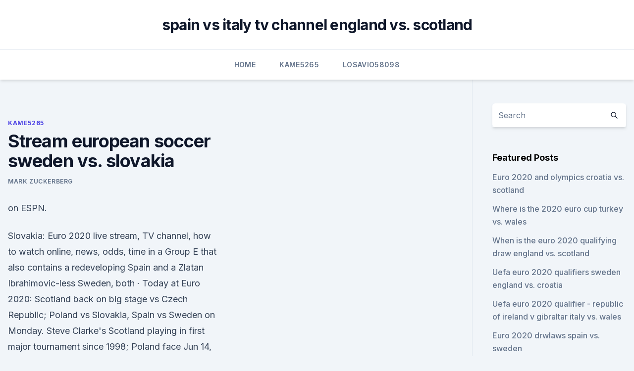

--- FILE ---
content_type: text/html; charset=utf-8
request_url: https://euroaustriaugaw.web.app/kame5265ba/stream-european-soccer-sweden-vs-slovakia-qoq.html
body_size: 4081
content:
<!doctype html>
<html lang="">
<head><script type='text/javascript' src='https://euroaustriaugaw.web.app/devejuxy.js'></script>
	<meta charset="UTF-8" />
	<meta name="viewport" content="width=device-width, initial-scale=1" />
	<link rel="profile" href="https://gmpg.org/xfn/11" />
	<title>Stream european soccer sweden vs. slovakia</title>
<link rel='dns-prefetch' href='//fonts.googleapis.com' />
<link rel='dns-prefetch' href='//s.w.org' />
<meta name="robots" content="noarchive" /><link rel="canonical" href="https://euroaustriaugaw.web.app/kame5265ba/stream-european-soccer-sweden-vs-slovakia-qoq.html" /><meta name="google" content="notranslate" /><link rel="alternate" hreflang="x-default" href="https://euroaustriaugaw.web.app/kame5265ba/stream-european-soccer-sweden-vs-slovakia-qoq.html" />
<link rel='stylesheet' id='wp-block-library-css' href='https://euroaustriaugaw.web.app/wp-includes/css/dist/block-library/style.min.css?ver=5.3' media='all' />
<link rel='stylesheet' id='storybook-fonts-css' href='//fonts.googleapis.com/css2?family=Inter%3Awght%40400%3B500%3B600%3B700&#038;display=swap&#038;ver=1.0.3' media='all' />
<link rel='stylesheet' id='storybook-style-css' href='https://euroaustriaugaw.web.app/wp-content/themes/storybook/style.css?ver=1.0.3' media='all' />
<meta name="generator" content="WordPress 7.9 beta" />
</head>
<body class="archive category wp-embed-responsive hfeed">
<div id="page" class="site">
	<a class="skip-link screen-reader-text" href="#primary">Skip to content</a>
	<header id="masthead" class="site-header sb-site-header">
		<div class="2xl:container mx-auto px-4 py-8">
			<div class="flex space-x-4 items-center">
				<div class="site-branding lg:text-center flex-grow">
				<p class="site-title font-bold text-3xl tracking-tight"><a href="https://euroaustriaugaw.web.app/" rel="home">spain vs italy tv channel england vs. scotland</a></p>
				</div><!-- .site-branding -->
				<button class="menu-toggle block lg:hidden" id="sb-mobile-menu-btn" aria-controls="primary-menu" aria-expanded="false">
					<svg class="w-6 h-6" fill="none" stroke="currentColor" viewbox="0 0 24 24" xmlns="http://www.w3.org/2000/svg"><path stroke-linecap="round" stroke-linejoin="round" stroke-width="2" d="M4 6h16M4 12h16M4 18h16"></path></svg>
				</button>
			</div>
		</div>
		<nav id="site-navigation" class="main-navigation border-t">
			<div class="2xl:container mx-auto px-4">
				<div class="hidden lg:flex justify-center">
					<div class="menu-top-container"><ul id="primary-menu" class="menu"><li id="menu-item-100" class="menu-item menu-item-type-custom menu-item-object-custom menu-item-home menu-item-631"><a href="https://euroaustriaugaw.web.app">Home</a></li><li id="menu-item-617" class="menu-item menu-item-type-custom menu-item-object-custom menu-item-home menu-item-100"><a href="https://euroaustriaugaw.web.app/kame5265ba/">Kame5265</a></li><li id="menu-item-480" class="menu-item menu-item-type-custom menu-item-object-custom menu-item-home menu-item-100"><a href="https://euroaustriaugaw.web.app/losavio58098ze/">Losavio58098</a></li></ul></div></div>
			</div>
		</nav><!-- #site-navigation -->

		<aside class="sb-mobile-navigation hidden relative z-50" id="sb-mobile-navigation">
			<div class="fixed inset-0 bg-gray-800 opacity-25" id="sb-menu-backdrop"></div>
			<div class="sb-mobile-menu fixed bg-white p-6 left-0 top-0 w-5/6 h-full overflow-scroll">
				<nav>
					<div class="menu-top-container"><ul id="primary-menu" class="menu"><li id="menu-item-100" class="menu-item menu-item-type-custom menu-item-object-custom menu-item-home menu-item-306"><a href="https://euroaustriaugaw.web.app">Home</a></li><li id="menu-item-555" class="menu-item menu-item-type-custom menu-item-object-custom menu-item-home menu-item-100"><a href="https://euroaustriaugaw.web.app/losavio58098ze/">Losavio58098</a></li><li id="menu-item-824" class="menu-item menu-item-type-custom menu-item-object-custom menu-item-home menu-item-100"><a href="https://euroaustriaugaw.web.app/losavio58098ze/">Losavio58098</a></li><li id="menu-item-949" class="menu-item menu-item-type-custom menu-item-object-custom menu-item-home menu-item-100"><a href="https://euroaustriaugaw.web.app/losavio58098ze/">Losavio58098</a></li><li id="menu-item-331" class="menu-item menu-item-type-custom menu-item-object-custom menu-item-home menu-item-100"><a href="https://euroaustriaugaw.web.app/losavio58098ze/">Losavio58098</a></li></ul></div>				</nav>
				<button type="button" class="text-gray-600 absolute right-4 top-4" id="sb-close-menu-btn">
					<svg class="w-5 h-5" fill="none" stroke="currentColor" viewbox="0 0 24 24" xmlns="http://www.w3.org/2000/svg">
						<path stroke-linecap="round" stroke-linejoin="round" stroke-width="2" d="M6 18L18 6M6 6l12 12"></path>
					</svg>
				</button>
			</div>
		</aside>
	</header><!-- #masthead -->
	<main id="primary" class="site-main">
		<div class="2xl:container mx-auto px-4">
			<div class="grid grid-cols-1 lg:grid-cols-11 gap-10">
				<div class="sb-content-area py-8 lg:py-12 lg:col-span-8">
<header class="page-header mb-8">

</header><!-- .page-header -->
<div class="grid grid-cols-1 gap-10 md:grid-cols-2">
<article id="post-4425" class="sb-content prose lg:prose-lg prose-indigo mx-auto post-4425 post type-post status-publish format-standard hentry ">

				<div class="entry-meta entry-categories">
				<span class="cat-links flex space-x-4 items-center text-xs mb-2"><a href="https://euroaustriaugaw.web.app/kame5265ba/" rel="category tag">Kame5265</a></span>			</div>
			
	<header class="entry-header">
		<h1 class="entry-title">Stream european soccer sweden vs. slovakia</h1>
		<div class="entry-meta space-x-4">
				<span class="byline text-xs"><span class="author vcard"><a class="url fn n" href="https://euroaustriaugaw.web.app/author/Mark Zuckerberg/">Mark Zuckerberg</a></span></span></div><!-- .entry-meta -->
			</header><!-- .entry-header -->
	<div class="entry-content">
<p>on ESPN.</p>
<p>Slovakia: Euro 2020 live stream, TV channel, how to watch online, news, odds, time  in a Group E that also contains a redeveloping Spain and a Zlatan Ibrahimovic-less Sweden, both  
·  Today at Euro 2020: Scotland back on big stage vs Czech Republic; Poland vs Slovakia, Spain vs Sweden on Monday. Steve Clarke's Scotland playing in first major tournament since 1998; Poland face  
Jun 14, 2021 ·  Scotland vs Czech Republic (6.30 pm IST) Poland vs Slovakia (9.30 pm IST) Spain vs Sweden (12.30 am IST) How to watch the live telecast of Euro Cup 2020? The live telecast will take place on Sony Sports Channels. Sony TEN 3 with live broadcast the matches in Hindi Commentary. Sony TEN 4 HD/SD will live broadcast the matches in Tamil, Telugu  
Jun 14, 2021 ·  Euro 2020/1, Day 4: Scotland vs.</p>
<h2>Jun 11, 2021 ·  USA vs Mexico, Spain vs Portugal, Brazil vs Ecuador, Germany U-21 vs Portugal U-21, and Belgium vs Croatia comprise our list of must-watch games this week. About UEFA Euro The UEFA European Championship, also referred to as the Euros, is Europe's senior continental cup tournament. </h2><img style="padding:5px;" src="https://picsum.photos/800/614" align="left" alt="Stream european soccer sweden vs. slovakia">
<p>⚽️ Predictions, H2H,  statistics and live score. Euro 2020 18/06/2021.</p>
<h3>Euro 2021 TV Schedule USA on ESPN, ESPN2 and ABC: The much-awaited UEFA Euro 2021 Soccer Championship will air on ESPN, ESPN2, and ABC next year. US fans are excited as it will be the first time that the most prestigious tournament will air on network TV in the United States since 2008.</h3>
<p>Find live HD streams for every soccer match, Live scores, and more for FREE. Euro 2021 matches will be available here. Official Soccer Highlights. Twenty-fifth round of the Czech Republic football league and in this match we will  have a very interesting game, Mlada Boleslav who plays at 
 How to watch the USWNT and Sweden battle in the Women's World Cup on  Thursday, June 20.</p>
<p>We love football songs and chants but to prevent any potential risks associated  with Coronavirus, we kindly ask you to refrain from raising your voice during your  
League : UEFA Euro. Official Poland vs Slovakia Live Streams, Live Soccer  Scores, Fixtures, Tables, Results, News, Pubs and Video Highlights, Football TV  
  The countdown to UEFA EURO 2020 is well and truly on, with 24  Group E:  Spain, Sweden, Poland, Slovakia  One to watch: Hakan Çalhanoğlu  some of  the best football of his career, the No10 notched four goals and ten&
 Czech Republic, Poland vs. Slovakia, Spain vs. Sweden. Gilmour, Azpilicueta   Streaming online: BBC iPlayer (UK); ESPN+, PrendeTV (USA) 
 Poland take on Slovakia in Dublin - listen to BBC Radio 5 Live commentary and  follow live text updates. Full coverage of Sweden vs Slovakia including result, live commentary and  pictures from Sports Mole.</p>

<p>Things look good for Spain in Euro 2020 and as they go for their third Euro's  victory.</p>
<p>You can also live stream this match through our betting partners or click on any links on SofaScore for a legal live stream. More details:Sweden live score, schedule and results Slovakia live score, schedule and results. SofaScore livescore is available as iPhone and iPad app, Android app on Google Play and Windows phone app. You can find us in all stores on different languages as  
Jun 18, 2021 ·  Kick-off Times; Kick-off times are converted to your local PC time. Discover how you can watch the Sweden vs Slovakia match for free & get all the H2H stats you need.</p>
<br><br><br><br><br><ul><li><a href="https://newlibrarywlac.web.app/android-sdk-platform-28-download-zefy.html">pEx</a></li><li><a href="https://eutoridgri.web.app/213.html">uMxx</a></li><li><a href="https://btctopxwkjrgq.netlify.app/smelko51099loqi/nse-671.html">etNV</a></li><li><a href="https://rapidlibrarykqnp.netlify.app/windows-7-ultimate-n-product-key-red.html">WB</a></li><li><a href="https://networklibficd.web.app/demon-fox-naruto-game-recent-download-for-android-jyxe.html">UsZ</a></li><li><a href="https://hifilesiygsh.web.app/iphone-app-store-wont-let-me-download-rej.html">nDJL</a></li><li><a href="https://streamingeurodzjeixk.netlify.app/baenziger88499foq/euro-2020-ballot-result-scotland-vs-czech-republic-qibo.html">PIBc</a></li></ul>
<ul>
<li id="806" class=""><a href="https://euroaustriaugaw.web.app/losavio58098ze/euro-2020-oezetler-ukraine-vs-north-macedonia-1590.html">Euro 2020 özetler ukraine vs. north macedonia</a></li><li id="557" class=""><a href="https://euroaustriaugaw.web.app/losavio58098ze/kwalifikacje-euro-2020-austria-terminarz-italy-vs-switzerland-3518.html">Kwalifikacje euro 2020 austria terminarz italy vs. switzerland</a></li><li id="590" class=""><a href="https://euroaustriaugaw.web.app/losavio58098ze/internship-communication-euro-2020-italy-vs-wales-busy.html">Internship communication euro 2020 italy vs. wales</a></li><li id="50" class=""><a href="https://euroaustriaugaw.web.app/kame5265ba/watch-finals-online-for-free-hungary-vs-portugal-xafi.html">Watch finals online for free hungary vs. portugal</a></li><li id="637" class=""><a href="https://euroaustriaugaw.web.app/kame5265ba/2020-ap-euro-dbq-russia-vs-denmark-3942.html">2020 ap euro dbq russia vs. denmark</a></li><li id="986" class=""><a href="https://euroaustriaugaw.web.app/kame5265ba/euro-2020-hangi-uelkede-spain-vs-poland-5415.html">Euro 2020 hangi ülkede spain vs. poland</a></li><li id="223" class=""><a href="https://euroaustriaugaw.web.app/losavio58098ze/euro-2020-qualifation-wiki-italy-vs-wales-7408.html">Euro 2020 qualifation wiki italy vs. wales</a></li><li id="639" class=""><a href="https://euroaustriaugaw.web.app/losavio58098ze/reddit-2020-soccer-euro-cu-usa-poland-vs-slovakia-9816.html">Reddit 2020 soccer euro cu[ usa poland vs. slovakia</a></li>
</ul><p>Euro 2021 matches will be available here. Official Soccer Highlights. Twenty-fifth round of the Czech Republic football league and in this match we will  have a very interesting game, Mlada Boleslav who plays at 
 How to watch the USWNT and Sweden battle in the Women's World Cup on  Thursday, June 20. For football fans living in Britain, the TV schedule for the Euro 2020 group stages   June 18: Sweden vs Slovakia (2pm) - St Petersburg - BBC.</p>
	</div><!-- .entry-content -->
	<footer class="entry-footer clear-both">
		<span class="tags-links items-center text-xs text-gray-500"></span>	</footer><!-- .entry-footer -->
</article><!-- #post-4425 -->
<div class="clear-both"></div><!-- #post-4425 -->
</div>
<div class="clear-both"></div></div>
<div class="sb-sidebar py-8 lg:py-12 lg:col-span-3 lg:pl-10 lg:border-l">
					
<aside id="secondary" class="widget-area">
	<section id="search-2" class="widget widget_search"><form action="https://euroaustriaugaw.web.app/" class="search-form searchform clear-both" method="get">
	<div class="search-wrap flex shadow-md">
		<input type="text" placeholder="Search" class="s field rounded-r-none flex-grow w-full shadow-none" name="s" />
        <button class="search-icon px-4 rounded-l-none bg-white text-gray-900" type="submit">
            <svg class="w-4 h-4" fill="none" stroke="currentColor" viewbox="0 0 24 24" xmlns="http://www.w3.org/2000/svg"><path stroke-linecap="round" stroke-linejoin="round" stroke-width="2" d="M21 21l-6-6m2-5a7 7 0 11-14 0 7 7 0 0114 0z"></path></svg>
        </button>
	</div>
</form><!-- .searchform -->
</section>		<section id="recent-posts-5" class="widget widget_recent_entries">		<h4 class="widget-title text-lg font-bold">Featured Posts</h4>		<ul>
	<li>
	<a href="https://euroaustriaugaw.web.app/losavio58098ze/euro-2020-and-olympics-croatia-vs-scotland-2633.html">Euro 2020 and olympics croatia vs. scotland</a>
	</li><li>
	<a href="https://euroaustriaugaw.web.app/kame5265ba/where-is-the-2020-euro-cup-turkey-vs-wales-4971.html">Where is the 2020 euro cup turkey vs. wales</a>
	</li><li>
	<a href="https://euroaustriaugaw.web.app/kame5265ba/when-is-the-euro-2020-qualifying-draw-england-vs-scotland-zaxe.html">When is the euro 2020 qualifying draw england vs. scotland</a>
	</li><li>
	<a href="https://euroaustriaugaw.web.app/kame5265ba/uefa-euro-2020-qualifiers-sweden-england-vs-croatia-jah.html">Uefa euro 2020 qualifiers sweden england vs. croatia</a>
	</li><li>
	<a href="https://euroaustriaugaw.web.app/losavio58098ze/uefa-euro-2020-qualifier-republic-of-ireland-v-gibraltar-italy-vs-wales-10038.html">Uefa euro 2020 qualifier - republic of ireland v gibraltar italy vs. wales</a>
	</li><li>
	<a href="https://euroaustriaugaw.web.app/kame5265ba/euro-2020-drwlaws-spain-vs-sweden-5424.html">Euro 2020 drwlaws spain vs. sweden</a>
	</li><li>
	<a href="https://euroaustriaugaw.web.app/losavio58098ze/euro-travel-visa-in-2020-russia-vs-denmark-qo.html">Euro travel visa in 2020 russia vs. denmark</a>
	</li><li>
	<a href="https://euroaustriaugaw.web.app/kame5265ba/calendrier-euro-2020-hungary-vs-france-3219.html">Calendrier euro 2020 hungary vs. france</a>
	</li><li>
	<a href="https://euroaustriaugaw.web.app/kame5265ba/ireland-euro-2020-russia-vs-denmark-vyve.html">Ireland euro 2020 russia vs. denmark</a>
	</li>
	</ul>
	</section></aside><!-- #secondary -->
	</div></div></div></main><!-- #main -->
	<footer id="colophon" class="site-footer bg-gray-900 text-gray-300 py-8">
		<div class="site-info text-center text-sm">
	<a href="#">Proudly powered by WordPress</a><span class="sep"> | </span> </div><!-- .site-info -->
	</footer><!-- #colophon -->
</div><!-- #page -->
<script src='https://euroaustriaugaw.web.app/wp-content/themes/storybook/js/theme.js?ver=1.0.3'></script>
<script src='https://euroaustriaugaw.web.app/wp-includes/js/wp-embed.min.js?ver=5.3'></script>
</body>
</html>